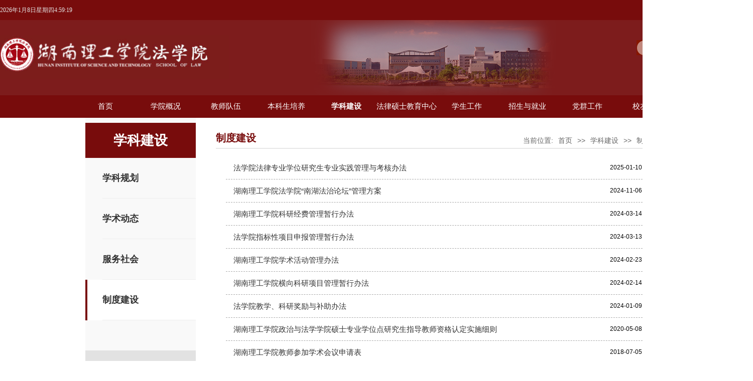

--- FILE ---
content_type: text/html
request_url: https://zfxy.hnist.cn/xkjs/zdjs.htm
body_size: 5922
content:
<!DOCTYPE html PUBLIC "-//W3C//DTD XHTML 1.0 Transitional//EN" "http://www.w3.org/TR/xhtml1/DTD/xhtml1-transitional.dtd">
<html xmlns="http://www.w3.org/1999/xhtml">
<head>
<meta http-equiv="Content-Type" content="text/html; charset=UTF-8" />
<link rel="stylesheet" type="text/css" href="../style/sty.css" />

<script type="text/javascript" src="../js/jquery-bd.min.js"></script>
<script type="text/javascript" src="../js/jquery.SuperSlide.bd.js"></script>
<script type="text/javascript" src="../js/jquery-migrate.min.js"></script>
<script type="text/javascript" src="../js/jquery.js"></script>
<title>制度建设-湖南理工学院法学院</title><META Name="keywords" Content="湖南理工学院法学院,制度建设" />

<!--Announced by Visual SiteBuilder 9-->
<link rel="stylesheet" type="text/css" href="../_sitegray/_sitegray_d.css" />
<script language="javascript" src="../_sitegray/_sitegray.js"></script>
<!-- CustomerNO:7765626265723230747a4655505b5742000000054753 -->
<link rel="stylesheet" type="text/css" href="../list.vsb.css" />
<script type="text/javascript" src="/system/resource/js/counter.js"></script>
<script type="text/javascript">_jsq_(1060,'/list.jsp',-1,1846985061)</script>
</head>

<body>
<div id="top">
  <div class="top">
      <div class="fl">
<div id="js271915jsclock"></div>
<script>
function js271915jstick() {
try{
var hoursjs271915js, minutesjs271915js, secondsjs271915js, xfilejs271915js;
var intHoursjs271915js, intMinutesjs271915js, intSecondsjs271915js;
var todayjs271915js, thedayjs271915js;
var timeStringjs271915js="";
todayjs271915js = new Date();
function initArrayjs271915js(){
this.length=initArrayjs271915js.arguments.length
for(var i=0;i<this.length;i++)
this[i+1]=initArrayjs271915js.arguments[i] }
var d=new initArrayjs271915js(
"星期日",
"星期一",
"星期二",
"星期三",
"星期四",
"星期五",
"星期六");
thedayjs271915js = (todayjs271915js.getYear()<1900?todayjs271915js.getYear()+1900:todayjs271915js.getYear())+"年" + [todayjs271915js.getMonth()+1]+"月" +todayjs271915js.getDate()+"日" ;
intHoursjs271915js = todayjs271915js.getHours();
intMinutesjs271915js = todayjs271915js.getMinutes();
intSecondsjs271915js = todayjs271915js.getSeconds();
hoursjs271915js =intHoursjs271915js;
if (intHoursjs271915js == 0) {
    xfilejs271915js = "午夜";
} else if (intHoursjs271915js < 12) {
    xfilejs271915js = "上午";
} else if (intHoursjs271915js == 12) {
    xfilejs271915js = "正午";
} else {
    xfilejs271915js = "下午";
}
if (intMinutesjs271915js < 10) {
    minutesjs271915js = "0"+intMinutesjs271915js+":";
} else {
    minutesjs271915js = intMinutesjs271915js+":";
}
if (intSecondsjs271915js < 10) {
    secondsjs271915js = "0"+intSecondsjs271915js+" ";
} else {
    secondsjs271915js = intSecondsjs271915js+" ";
}

    timeStringjs271915js += thedayjs271915js;

    timeStringjs271915js +=  d[todayjs271915js.getDay()+1];


    timeStringjs271915js += hoursjs271915js+":"+minutesjs271915js+secondsjs271915js;

document.getElementById("js271915jsclock").innerHTML = '<span  class="fontstyle271915" >'+timeStringjs271915js+'</font>';
window.setTimeout("js271915jstick();", 1000);
}catch(e){}
}
js271915jstick();
</script>
      
      </div>
      <p class="fr">
<script language="javascript">
function dosuba271926a()
{
    try{
        var ua = navigator.userAgent.toLowerCase();
        if(ua.indexOf("msie 8")>-1)
        {
            window.external.AddToFavoritesBar(document.location.href,document.title,"");//IE8
        }else if(ua.toLowerCase().indexOf("rv:")>-1)
        {
            window.external.AddToFavoritesBar(document.location.href,document.title,"");//IE11+
        }else{
            if (document.all) 
            {
                window.external.addFavorite(document.location.href, document.title);
            }else if(window.sidebar)
            {
                window.sidebar.addPanel( document.title, document.location.href, "");//firefox
            }
            else
            {
                alert(hotKeysa271926a());
            }
        }

    }
    catch (e){alert("无法自动添加到收藏夹，请使用 Ctrl + d 手动添加");}
}
function hotKeysa271926a() 
{
    var ua = navigator.userAgent.toLowerCase(); 
    var str = "";    
    var isWebkit = (ua.indexOf('webkit') != - 1); 
    var isMac = (ua.indexOf('mac') != - 1);     
    if (ua.indexOf('konqueror') != - 1) 
    {  
        str = 'CTRL + B'; // Konqueror   
    } 
    else if (window.home || isWebkit || isMac) 
    {        
        str = (isMac ? 'Command/Cmd' : 'CTRL') + ' + D'; // Netscape, Safari, iCab, IE5/Mac   
    }
    return ((str) ? '无法自动添加到收藏夹，请使用' + str + '手动添加' : str);
}
function setHomepagea271926a()
{
    var url = document.location.href;
    if (document.all)
    {
        document.body.style.behavior='url(#default#homepage)';
        document.body.setHomePage(url);
    }
    else if (window.sidebar)
    {
        if(window.netscape)
        {
             try{
                  netscape.security.PrivilegeManager.enablePrivilege("UniversalXPConnect");
             }catch (e){
                   alert("该操作被浏览器拒绝，如果想启用该功能，请在地址栏内输入 about:config,然后将项 signed.applets.codebase_principal_support 值该为true");
             }
        }
    var prefs = Components.classes['@mozilla.org/preferences-service;1'].getService(Components. interfaces.nsIPrefBranch);
    prefs.setCharPref('browser.startup.homepage',url);
    }
    else
    {
        alert("浏览器不支持自动设为首页，请手动设置");
    }
}
</script>

            <A href="javascript:setHomepagea271926a()" style="TEXT-DECORATION: none;">
              设为首页
           </a>
      |
            <A onclick="javascript:dosuba271926a();" href="#" style="TEXT-DECORATION: none;">
               加入收藏
            </A>
|
  <A href="#">
           联系我们
            </A>
       
</p>
  </div>
</div>
<div class="logobj">
<div class="logobjc">
<div class="logolf">
<!-- 网站logo图片地址请在本组件"内容配置-网站logo"处填写 -->
<a href="../index.htm" title="法学院2022"><img src="../images/logo20240829.png" width="457" height="87" border="0" alt="法学院2022" title="法学院2022"></a></div>

<div class="souyou">
<div class="sous"><script type="text/javascript">
    function _nl_ys_check(){
        
        var keyword = document.getElementById('showkeycode271917').value;
        if(keyword==null||keyword==""){
            alert("请输入你要检索的内容！");
            return false;
        }
        if(window.toFF==1)
        {
            document.getElementById("lucenenewssearchkey271917").value = Simplized(keyword );
        }else
        {
            document.getElementById("lucenenewssearchkey271917").value = keyword;            
        }
        var  base64 = new Base64();
        document.getElementById("lucenenewssearchkey271917").value = base64.encode(document.getElementById("lucenenewssearchkey271917").value);
        new VsbFormFunc().disableAutoEnable(document.getElementById("showkeycode271917"));
        return true;
    } 
</script>
<form action="../ssjg.jsp?wbtreeid=1060" method="post" id="au3a" name="au3a" onsubmit="return _nl_ys_check()" style="display: inline">
 <input type="hidden" id="lucenenewssearchkey271917" name="lucenenewssearchkey" value=""><input type="hidden" id="_lucenesearchtype271917" name="_lucenesearchtype" value="1"><input type="hidden" id="searchScope271917" name="searchScope" value="0">
<div class="soua"><input name="showkeycode" id="showkeycode271917"> </div>
 <div class="ssan"><input type="image" src="../images/e_03.png" align="absmiddle" style="cursor: hand">
 </div>
</form><script language="javascript" src="/system/resource/js/base64.js"></script><script language="javascript" src="/system/resource/js/formfunc.js"></script>
</div>
<div class="xues"><script language="javascript" src="/system/resource/js/dynclicks.js"></script><script language="javascript" src="/system/resource/js/openlink.js"></script><UL>
    <LI><a href="#" title="" onclick="_addDynClicks(&#34;wburl&#34;, 1846985061, 67016)">学生</a></li>
    <LI><a href="#" title="" onclick="_addDynClicks(&#34;wburl&#34;, 1846985061, 67017)">教职工</a></li>
    <LI><a href="#" title="" onclick="_addDynClicks(&#34;wburl&#34;, 1846985061, 67018)">校友</a></li>
    <LI><a href="#" title="" onclick="_addDynClicks(&#34;wburl&#34;, 1846985061, 67019)">考生及访客</a></li>
</UL></div>
</div>
</div>
</div>
<div class="daoh">
<div class="daohc"><script>
    var newimg1 = new Image();
    newimg1.src = "/system/resource/images/nav/imgnav_vsb_level1_bg_1.gif";
    var newimg2 = new Image();
    newimg2.src = "/system/resource/images/nav/imgnav_vsb_level1_bg_2.gif";
    var newimg3 = new Image();
    newimg3.src = "/system/resource/images/nav/imgnav_vsb_level2_bg_1.png";
</script>
<!--[if IE 6]> <style>#c271918{behavior: url("/system/resource/js/hover.htc");}</style><![endif]--> 
<DIV id="c271918"> 
<UL>
<LI><A href="../index.htm">首页</A>
</LI>
<LI><A href="../xygk1/xyjj.htm">学院概况</A>
<UL>
  <LI><A href="../xygk1/xyjj.htm" style="line-height:30px;">学院简介</A></LI>
  <LI><A href="../xygk1/yzzc.htm" style="line-height:30px;">院长致辞</A></LI>
  <LI><A href="../xygk1/zzjg.htm" style="line-height:30px;">组织机构</A></LI>
  <LI><A href="../info/1107/4043.htm" style="line-height:30px;">联系方式</A></LI>
</UL>
</LI>
<LI><A href="<span style='color:red;font-size:9pt'>转换链接错误</span>">教师队伍</A>
<UL>
  <LI><A href="../szdw/jsbs.htm" style="line-height:30px;">教授博士</A></LI>
  <LI><A href="../szdw/jsfc.htm" style="line-height:30px;">教师风采</A></LI>
  <LI><A href="../szdw/dwjs.htm" style="line-height:30px;">队伍建设</A></LI>
</UL>
</LI>
<LI><A href="../rcpy/zyjs.htm">本科生培养</A>
<UL>
  <LI><A href="../rcpy/zyjs.htm" style="line-height:30px;">专业介绍</A></LI>
  <LI><A href="../rcpy/zyjs1.htm" style="line-height:30px;">专业建设</A></LI>
  <LI><A href="../rcpy/jyjg.htm" style="line-height:30px;">教研教改</A></LI>
  <LI><A href="../rcpy/sjjx.htm" style="line-height:30px;">实践教学</A></LI>
  <LI><A href="../rcpy/xkjs.htm" style="line-height:30px;">学科竞赛</A></LI>
</UL>
</LI>
<LI><A id="current" href="../xkjs.htm">学科建设</A>
<UL>
  <LI><A href="xkgh.htm" style="line-height:30px;">学科规划</A></LI>
  <LI><A href="xsdt.htm" style="line-height:30px;">学术动态</A></LI>
  <LI><A href="fwsh.htm" style="line-height:30px;">服务社会</A></LI>
  <LI><A href="zdjs.htm" style="line-height:30px;">制度建设</A></LI>
</UL>
</LI>
<LI><A href="../flssyjzx/zxgk.htm">法律硕士教育中心</A>
<UL>
  <LI><A href="../flssyjzx/zxgk.htm" style="line-height:30px;">中心概况</A></LI>
  <LI><A href="../flssyjzx/zsxx.htm" style="line-height:30px;">招生信息</A></LI>
  <LI><A href="../flssyjzx/pygl.htm" style="line-height:30px;">培养管理</A></LI>
  <LI><A href="../flssyjzx/jwgl.htm" style="line-height:30px;">教务管理</A></LI>
  <LI><A href="../flssyjzx/xsgz.htm" style="line-height:30px;">学生工作</A></LI>
  <LI><A href="../flssyjzx/zdhb.htm" style="line-height:30px;">制度汇编</A></LI>
  <LI><A href="../flssyjzx/xzzq.htm" style="line-height:30px;">下载专区</A></LI>
</UL>
</LI>
<LI><A href="../sxgz/gzzd.htm">学生工作</A>
<UL>
  <LI><A href="../sxgz/gzzd.htm" style="line-height:30px;">规章制度</A></LI>
  <LI><A href="../sxgz/gldw.htm" style="line-height:30px;">管理队伍</A></LI>
  <LI><A href="../sxgz/txzz.htm" style="line-height:30px;">团学组织</A></LI>
  <LI><A href="../sxgz/xshd.htm" style="line-height:30px;">学生活动</A></LI>
  <LI><A href="../sxgz/xzfc.htm" style="line-height:30px;">学子风采</A></LI>
</UL>
</LI>
<LI><A href="../zsyjy/zsxx.htm">招生与就业</A>
<UL>
  <LI><A href="../zsyjy/zsxx.htm" style="line-height:30px;">招生信息</A></LI>
  <LI><A href="../zsyjy/jyzd.htm" style="line-height:30px;">就业指导</A></LI>
</UL>
</LI>
<LI><A href="../dqgz/djdt.htm">党群工作</A>
<UL>
  <LI><A href="../dqgz/djdt.htm" style="line-height:30px;">党建动态</A></LI>
  <LI><A href="../dqgz/zbhd.htm" style="line-height:30px;">支部活动</A></LI>
  <LI><A href="../dqgz/dyfc.htm" style="line-height:30px;">党员风采</A></LI>
  <LI><A href="../dqgz/sdsf.htm" style="line-height:30px;">师德师风</A></LI>
  <LI><A href="../dqgz/xxzx.htm" style="line-height:30px;">学习在线</A></LI>
  <LI><A href="../dqgz/ghgz.htm" style="line-height:30px;">工会工作</A></LI>
</UL>
</LI>
<LI><A href="../xyzj/jgsz.htm">校友之家</A>
<UL>
  <LI><A href="../xyzj/jgsz.htm" style="line-height:30px;">机构设置</A></LI>
  <LI><A href="../xyzj/xyhd.htm" style="line-height:30px;">校友活动</A></LI>
  <LI><A href="../xyzj/xyfc.htm" style="line-height:30px;">校友风采</A></LI>
</UL>
</LI>
</UL>
</div></div>
</div>
<div id="two-banner" style="display:none;">
    <div class="two-banner"><img src="../images/zs.png" style="width:100%;height:100%;" /></div>
</div>

<div class="sy-content">
    <div class="content">
            <div class="left fl">
            <div class="leftNav">
        <h2>



学科建设<span></span></h2>
        <ul>

<li>
                <a href="xkgh.htm">学科规划</a>            </li>

   


<li>
                <a href="xsdt.htm">学术动态</a>            </li>

   


<li>
                <a href="fwsh.htm">服务社会</a>            </li>

   


<li class="active on">
                <a href="zdjs.htm">制度建设</a>            </li>

   
</ul>
        
    </div>
   </div>
            <div class="right fr">
                  <div class="dqlm fl">
                        <h3 class="fl">



制度建设</h3>
                        <div class="local fr"><div>
    当前位置: 
                        <a href="../index.htm">首页</a>
                >>
                <a href="../xkjs.htm">学科建设</a>
                >>
                <a href="zdjs.htm">制度建设</a>
</div></div>
                    </div>
                    <div class="list fl">

<script language="javascript" src="/system/resource/js/centerCutImg.js"></script><script language="javascript" src="/system/resource/js/ajax.js"></script>    <UL>
            <li>

            <a href="../info/1060/4679.htm" target="_blank" title="法学院法律专业学位研究生专业实践管理与考核办法">法学院法律专业学位研究生专业实践管理与考核办法</a>
        
2025-01-10

</li>
  

        <li>

            <a href="../info/1060/3241.htm" target="_blank" title="湖南理工学院法学院“南湖法治论坛”管理方案">湖南理工学院法学院“南湖法治论坛”管理方案</a>
        
2024-11-06

</li>
  

        <li>

            <a href="../info/1060/1515.htm" target="_blank" title="湖南理工学院科研经费管理暂行办法">湖南理工学院科研经费管理暂行办法</a>
        
2024-03-14

</li>
  

        <li>

            <a href="../info/1060/3263.htm" target="_blank" title="  法学院指标性项目申报管理暂行办法">  法学院指标性项目申报管理暂行办法</a>
        
2024-03-13

</li>
  

        <li>

            <a href="../info/1060/1517.htm" target="_blank" title="湖南理工学院学术活动管理办法">湖南理工学院学术活动管理办法</a>
        
2024-02-23

</li>
  

        <li>

            <a href="../info/1060/1518.htm" target="_blank" title="湖南理工学院横向科研项目管理暂行办法">湖南理工学院横向科研项目管理暂行办法</a>
        
2024-02-14

</li>
  

        <li>

            <a href="../info/1060/1509.htm" target="_blank" title="法学院教学、科研奖励与补助办法">法学院教学、科研奖励与补助办法</a>
        
2024-01-09

</li>
  

        <li>

            <a href="../info/1060/1521.htm" target="_blank" title="湖南理工学院政治与法学学院硕士专业学位点研究生指导教师资格认定实施细则">湖南理工学院政治与法学学院硕士专业学位点研究生指导教师资格认定实施细则</a>
        
2020-05-08

</li>
  

        <li>

            <a href="../info/1060/1520.htm" target="_blank" title="湖南理工学院教师参加学术会议申请表">湖南理工学院教师参加学术会议申请表</a>
        
2018-07-05

</li>
  

        <li>

            <a href="../info/1060/1519.htm" target="_blank" title="政法学院召开学术委员会议，组织学习《湖南理工学院学术委员会章程》">政法学院召开学术委员会议，组织学习《湖南理工学院学术委员会章程》</a>
        
2017-10-13

</li>
  

        <li>

            <a href="../info/1060/1516.htm" target="_blank" title="湖南理工学院新一届学术委员会组成名单">湖南理工学院新一届学术委员会组成名单</a>
        
2017-08-11

</li>
  

        <li>

            <a href="../info/1060/1514.htm" target="_blank" title="湖南理工学院横向项目合同签订服务指南">湖南理工学院横向项目合同签订服务指南</a>
        
2017-08-11

</li>
  

        <li>

            <a href="../info/1060/1513.htm" target="_blank" title="湖南理工学院企业科技特派专家管理办法(校政发〔2017〕22号)">湖南理工学院企业科技特派专家管理办法(校政发〔2017〕22号)</a>
        
2017-05-22

</li>
  

        <li>

            <a href="../info/1060/1512.htm" target="_blank" title="湖南理工学院申请科研项目和成果资助管理暂行办法(校政发〔2017〕19号)">湖南理工学院申请科研项目和成果资助管理暂行办法(校政发〔2017〕19号)</a>
        
2017-05-16

</li>
  

        <li>

            <a href="../info/1060/1511.htm" target="_blank" title="湖南理工学院纵向及校级科研项目管理暂行办法(校政发〔2016〕54号)">湖南理工学院纵向及校级科研项目管理暂行办法(校政发〔2016〕54号)</a>
        
2017-05-10

</li>
  

    </UL>
</br>

   <link rel="stylesheet" Content-type="text/css" href="/system/resource/css/pagedown/sys.css"><div class="pb_sys_common pb_sys_normal pb_sys_style2" style="margin-top:10px;text-align:center;"><span class="p_t">共18条</span> <span class="p_pages"><span class="p_first_d p_fun_d">首页</span><span class="p_prev_d p_fun_d">上页</span><span class="p_no_d">1</span><span class="p_no"><a href="zdjs/1.htm">2</a></span><span class="p_next p_fun"><a href="zdjs/1.htm">下页</a></span><span class="p_last p_fun"><a href="zdjs/1.htm">尾页</a></span></span></div>
<script>_showDynClickBatch(['dynclicks_u11_4679','dynclicks_u11_3241','dynclicks_u11_1515','dynclicks_u11_3263','dynclicks_u11_1517','dynclicks_u11_1518','dynclicks_u11_1509','dynclicks_u11_1521','dynclicks_u11_1520','dynclicks_u11_1519','dynclicks_u11_1516','dynclicks_u11_1514','dynclicks_u11_1513','dynclicks_u11_1512','dynclicks_u11_1511'],[4679,3241,1515,3263,1517,1518,1509,1521,1520,1519,1516,1514,1513,1512,1511],"wbnews", 1846985061)</script></div>
                    <div class="clear"></div>
            </div>
            <div class="clear"></div>
    </div>
</div>






<div class="bot"><!-- 版权内容请在本组件"内容配置-版权"处填写 -->
<p>地址：湖南省岳阳市湘北大道</p><p>电话：0730-8646329</p></div>
<script type="text/javascript">
  $(".kstd-list-li").mouseover(function(){
    $(this).children(":first").css("background-color","#1570B5");
  });
  $(".kstd-list-li").mouseout(function(){
    $(this).children(":first").css("background-color","#747474");
  });
</script>
<script>
        $(function () {
            //  移动端导航 二级导航展开关闭 
            $(".leftNav>h2 span").click(function () {
                $(this).toggleClass("on");
                $(".leftNav>ul").stop().slideToggle();
            })

            // 二级页面 移动端左侧三级导航 展示
            $(".leftNav>ul>li>span").click(function () {
                $(this).parent().stop().toggleClass("on").siblings("li").removeClass("on");
                $(this).siblings("ul").stop().slideToggle(300).parent().siblings().find("ul").stop().slideUp();
            })
        })
    </script>
</body>
</html>     


--- FILE ---
content_type: text/css
request_url: https://zfxy.hnist.cn/style/sty.css
body_size: 3234
content:
body{min-width: 1500px;padding-right: 0px;padding-left: 0px;font-size: 12px;padding-bottom: 0px;margin: 0px;padding-top: 0px;font-family: "Ã¥Â¾Â®Ã¨Â½Â¯Ã©â€ºâ€¦Ã©Â»â€˜", "Ã¥Â®â€¹Ã¤Â½â€œ", "Ã©Â»â€˜Ã¤Â½â€œ", Verdana, Arial, Helvetica, sans-serif;line-height: 20px;background: #ffffff;}table{margin: 0 auto;border-spacing: 0;border-collapse: collapse}img{border: 0}ol,ul,li{padding: 0px;margin: 0px;list-style-type: none}caption,th{text-align: left}form,ul,li,h1,h2,h3,h4,h5,h6,p,dl,dd,dt.input{margin: 0px;padding: 0px}address,caption,cite,code,dfn,em,th,var{font-weight: normal;font-style: normal}A:link,A:visited{text-decoration: none}A:hover{text-decoration: none;color: #780c0c;}a{color: #333333}legend{color: #000}fieldset,img{border: 0}.center{text-align: center}input{outline: none}.fl{float: left}.fr{float: right}.fw{font-weight: bold}.clear{clear: both;height: 0;line-height: 0;overflow: hidden}#top{/* min-width: 1200px; */width: 100%;height: 40px;background-color: #780c0c;min-width: 1500px;}#top .top{min-width: 1500px;width: 1500px;height: 40px;margin: 0 auto;}#top .top .fl{color: #e5e5e5;line-height: 40px;font-size: 13px}#top .top .fr a{color: #e5e5e5;line-height: 40px;font-size: 13px}.logobj{
 height: 150px;
 width: 100%;
 min-width: 1500px;
 background: url(../images/bg.png) bottom no-repeat #7d1c1c;
 /* color: #7d1c1c; */
 }.logobjc{width: 1500px;margin: 0 auto;}.logolf{width: 548px;height: 88px;float: left;margin-top: 30px;/* margin-left: -150px; */}.logoc{width: 278px;height: 71px;float: left;margin-left: 60px;margin-top: 30px}.souyou{float: right;width: 232px;height: 80px;margin-top: 40px;/* margin-right: -150px; */}.sous{width: 232px;height: 30px;background: 
url(../images/mb_09-04.png) no-repeat}.soua{width: 190px;float: left;height: 26px;margin-top: 2px;margin-left: 10px}.soua input{width: 178px;height: 27px;background: none;border: none}.ssan{width: 26px;height: 24px;float: left;margin-top: 3px}.daoh{height: 45px;background: #780c0c;idth: 100%;min-width: 1500px;}.daohc{width: 1200px;height: 45px;line-height: 45px;color: #fff;margin: 0 auto;font-size: 14px}.xues{width: 232px;height: 30px;margin-top: 10px}.xues li{min-width: 50px;float: left;line-height: 30px;text-align: center}.xues li a{color: #fff}.ban535{width: 100%;height: 553px}.banner-box{min-width: 1500px;height: 553px;position: relative;overflow: hidden;}.banner-box .bd{width: 100% !important}.banner-box .bd li .m-width{width: 1200px;margin: 0 auto;overflow: hidden}.banner-box .bd li{width: 100% !important;height: 553px}.banner-box .bd li a{display: block;background-size: auto}.banner-btn{width: 1210px;position: absolute;top: 200px;left: 50%;margin-left: -605px}.banner-btn a{display: block;width: 49px;height: 104px;position: absolute;top: 0;filter: alpha(opacity=40);-moz-opacity: 0.4;-khtml-opacity: 0.4;opacity: 0.4}.banner-btn a.prev{left: 20px;background:
 url(../images/foot.png) no-repeat 0 0}.banner-btn a.next{right: 20px;background: url(../images/foot.png) no-repeat -49px 0}.banner-box .hd{position: absolute;top: 210px;left: 537px}.banner-box .hd ul li{width: 12px;height: 12px;border-radius: 50%;text-indent: -9999px;margin-right: 20px;background: #ccc;float: left;cursor: pointer}.banner-box .hd ul li.on{background: #DA324D}.wac{width: 1120px;height: 140px;margin: 0 auto;background: url(../images/xinbk.png) no-repeat;position: relative;bottom: 90px;padding: 20px 40px}.wac h3{font-size: 30px;text-align: center;line-height: 50px;font-weight: bold}.wac p{font-size: 14px;line-height: 30px;margin-top: 30px}.wa1200{width: 1187px;height: auto;padding: 20px;margin: 0 auto;background: #fff;margin-top: 20px;}.xyyw{height: 50px;border-bottom: 1px solid #c75050;}.xyywx{height: 50px;/* border-bottom: 1px solid #8da0d8; */width: 570px;border-bottom: 1px solid #c75050;}.xyywlf{
    width: 150px;
    background: url(../images/mb_30.png) left center no-repeat;
    float: left;
    line-height: 50px;
    text-indent: 40px;
    font-size: 21px;
    color: #780c0c;
    font-weight: 500;
    }.xyywgg{width: 50px;float: right;line-height: 50px;font-size: 14px}.xy381{width: 100%;margin-top: 20px}.xy381 li{width: 266px;height: 186px;float: left;padding-left: 10px}.xy381 img{width: 266px;height: 186px}.xy381listlf{height: auto;width: 560px;padding-top: 10px}.xy381listlf li{line-height: 33px;width: 48%;float: left;color: #9e9e9e;margin-left: 2%;font-size: 14px;background: url(../images/mb_23.png) left center no-repeat;text-indent: 14px}.lixistkk{height: auto;width: 100%;margin-top: 10px}.lixistkk li{line-height: 33px;color: #9e9e9e;font-size: 14px;background: url(../images/mb_23.png) left center no-repeat;text-indent: 10px}.xy381r{width: 365px;float: left;padding-right: 15px;border-right: 1px solid #ccc;margin-top: 20px;padding-left: 15px}.xy381r img{width: 365px;height: 186px}.xy381rz{width: 365px;float: right;margin-top: 20px;padding-left: 15px}.xy381rz img{width: 365px;height: 186px}.xy381w{width: 100%;height: auto}.wa1200w{width: 1160px;height: auto;padding: 20px;margin: 0 auto;background: #fff;margin-top: 15px}.zc560{width: 560px;float: left;height: auto}.lixist{height: auto;width: 100%;margin-top: 10px}.lixist li{text-align: right;line-height: 33px;color: #9e9e9e;font-size: 14px;background: url(../images/mb_23.png) left center no-repeat;text-indent: 10px}.lixist li a{float: left;text-align: left}.zc560rr{width: 560px;float: right;height: auto}.kstd-list ul{overflow: hidden;padding: 15px 0}.kstd-list ul li{float: left;width: 255px;margin-bottom: 16px;margin: 5px 12px;overflow: hidden}.kstd-list ul li p a:hover{color: #780C0C}.kstd-list ul li .kstd-list1{background: url(../images/1.png) no-repeat;background-color: #747474}.kstd-list ul li .kstd-list2{background: url(../images/2.png) no-repeat;background-color: #747474}.kstd-list ul li .kstd-list3{background: url(../images/3.png) no-repeat;background-color: #747474}.kstd-list ul li .kstd-list4{background: url(../images/4.png) no-repeat;background-color: #747474}.kstd-list ul li .kstd-list5{background: url(../images/5.png) no-repeat;background-color: #747474}.kstd-list ul li .kstd-list6{background: url(../images/6.png) no-repeat;background-color: #747474}.kstd-list ul li .kstd-list7{background: url(../images/7.png) no-repeat;background-color: #747474}.kstd-list ul li .kstd-list8{background: url(../images/8.png) no-repeat;background-color: #747474}.kstd-list ul li .kstd-list9{background: url(../images/9.png) no-repeat;background-color: #747474}.kstd-list ul li .kstd-list10{background: url(../images/10.png) no-repeat;background-color: #747474}.kstd-list ul li span{display: inline-block;width: 65px;height: 65px;float: left}.kstd-list ul li p{display: inline-block;width: 100%;float: right;font-size: 16px}.kstd-list ul li p a{display: block;width: 100%;line-height: 37px;text-align: center;color: #2C2C2C;background-color: #a5bfe3;}.kstd-list ul .mr{margin-right: 25px}.zhutn{height: 120px;width: 100%;margin-top: 20px}.zhutn li{width: 258px;height: 120px;float: left;margin-right: 40px;overflow: hidden}.zhutn li img{width: 100%;height: auto}.bot{background: #780C0C;line-height: 35px;text-align: center;color: #fff;font-size: 14px;padding: 20px 0px;border-top: 8px solid #a01c1c;margin-top: 20px;min-width: 1500px;}.xddlf{
    width: 150px;
    background: url(../images/mb_67.png) left center no-repeat;
    float: left;
    line-height: 50px;
    text-indent: 40px;
    font-size: 21px;
    color: #780c0c;
    font-weight: 500;
    }.xddlfa{width: 150px;background: url(../images/mb_41.png) left center no-repeat;float: left;line-height: 50px;text-indent: 40px;font-size: 21px;
    color:#780c0c;
    font-weight: 500}.xddlfb{
    width: 150px;
    background: url(../images/mb_38.png) left center no-repeat;
    float: left;
    line-height: 50px;
    text-indent: 40px;
    font-size: 21px;
    color: #780c0c;
    font-weight: 500;
    }.xddlfg{width: 150px;background: url(../images/10.png) left center no-repeat;float: left;line-height: 50px;text-indent: 40px;font-size: 21px;color: #780c0c;}.xddlz{
    width: 150px;
    background: url(../images/888.png) left center no-repeat;
    float: left;
    line-height: 50px;
    text-indent: 40px;
    font-size: 21px;
    color: #780c0c;
    font-weight: 500;
    }#two-banner{width: 100%;height: 200px}.two-banner{width: 1200px;height: 200px;margin: 0 auto;overflow: hidden}.two-banner img{width: 100%;height: auto}.content{width: 1200px;margin: 0 auto;margin-top: -40px}.sy-content{width: 100%;height: auto;position: relative}.main{width: 1000px;min-height: 500px;margin-top: -40px}.left{width: 220px;margin-left: 20px;margin-right: 15px;background: #e2e2e2;min-height: 700px}.right{width: 900px;margin-top: 50px;background: #fff;min-height: 600px;margin-bottom: 25px;padding: 20px}.lmmc{width: 200px;height: 65px;color: #fff;font-size: 24px;line-height: 65px;padding-left: 20px;margin-bottom: 4px;background: url(../images/1111.png)}.left-list{width: 220px}.left-list li a,.jxms li a{color: #333;height: 40px;line-height: 40px;padding-left: 20px;width: 200px;background: #e2e2e2;font-size: 14px;display: block;border-bottom: 1px solid #fcfcfc}.left-list li a:hover,.left-current,.jxms li a:hover{background: #205f9f!important;color: #fff!important;}.jxms{width: 220px;height: 42px;background: #e2e2e2}.jxms h3{display: block;float: left;height: 42px;line-height: 42px;padding-left: 20px;width: 200px;color: #fff;background: url() no-repeat;margin-bottom: 1px}.jxms-pic{width: 200px;height: 145px;overflow: hidden;margin-right: 20px;margin-top: 8px}.jxms-txt{width: 503px;font-size: 14px;line-height: 30px;color: #333;text-align: justify;text-justify: inter-ideograph}.jxms-list{width: 723px;padding: 0px 20px;border-top: 2px solid #e8e8e8;min-height: 300px}.jxms-list li{background: url() repeat-x left bottom;padding: 20px 0}.list,.jj{width: 860px;padding: 15px 20px;border-top: 2px solid #e8e8e8;min-height: 300px}.list li{background: url() no-repeat left center;padding-left: 15px;height: 45px;line-height: 45px;border-bottom: 1px dashed #aaa}.list li a{color: #333;display: block;float: left;height: 45px;line-height: 45px;overflow: hidden;width: 750px;font-size: 15px}.list li a:hover{color: #205f9f;}.list li i{display: block;float: right;width: 95px;text-align: right;color: #999;font-size: 15px}.dqlm{width: 100%;height: 40px;overflow: hidden}.dqlm h3{line-height: 40px;font-size: 20px;color: #780c0c;}.local{color: #666;font-size: 14px;margin-top: 15px}.local a{padding: 0 6px;color: #666;font-size: 14px}.content-nr{width: 875px;padding: 20px;border-top: 1px solid #e8e8e8}.content-title{width: 100%;margin-bottom: 20px}.content-title h3{display: block;float: left;color: #333;font-size: 18px;line-height: 30px;text-align: center;width: 100%}.content-title i{display: block;float: left;color: #666;line-height: 30px;background: #f8f8f6;text-align: center;font-size: 12px;margin-top: 15px;width: 100%}.content-content{width: 888px;min-height: 500px;border-bottom: 5px solid #f8f8f6;padding-bottom: 30px;margin-bottom: 15px}.content-content p,.jj p{line-height: 30px;text-indent: 2em;margin-bottom: 15px;text-align: justify;text-justify: inter-ideograph;font-size: 14px}.sxt{width: 978px;padding: 0 10px}.sxt p{display: block;width: 100%;height: 26px;line-height: 26px;color: #666}.sxt p a{color: #666}.jdddj{width: 1100px;padding: 15px 20px;border-top: 2px solid #e8e8e8;min-height: 300px}.KSS_titleBox h2{width: 100%;height: 30px;line-height: 30px}.KSS_btnBox #btnlistID li{width: 18px !important;height: 18px !important;line-height: 18px !important;background-color: #e4393c !important}.right_cont{margin-top: 50px;background: #fff;min-height: 300px;margin-bottom: 25px;padding: 20px}.conth{width: 95%;height: auto;margin: 0 auto}.conth1{font-size: 30px;text-align: center;line-height: 45px;padding: 20px 0px}.conthsj{height: 35px;line-height: 35px;text-align: center;color: #999;border-bottom: 1px  dotted #e7e7e7}.concon{padding: 20px;font-size: 14px;line-height: 35px}.concon p{text-indent: 28px}.anwejjk{width: 100%;height: auto;margin: 0 auto;font-size: 14px;margin-top: 30px}.anwejjk p{line-height: 30px;text-indent: 2em;margin-bottom: 15px;text-align: justify}.lbttr{min-height: 600px;border-top: 2px solid #00488d;border-bottom: 1px solid #f0f0f0;border-left: 1px solid #f0f0f0;border-right: 1px solid #f0f0f0}.zix{height: 40px;background: url(../images/bz-bg.jpg) center repeat-x;line-height: 40px}.zixz{font-size: 16px;font-weight: bold;line-height: 40px;color: #861600;background: #fff;width: 100px}.zixzls{width: 90%;height: auto;padding: 20px 0px;margin: 0 auto}.zixzls li{float: left;line-height: 45px;width: 248px;text-indent: 20px;background: url(../images/mb_23.png) left center no-repeat}.p_news{width: 1200px;margin: 20px auto 0 auto;height: auto;overflow: hidden;position: relative}.p_news_left{float: left;width: 770px;margin-right: 25px}.p_news_center{float: left;width: 485px}.p_news_right{float: right;width: 398px;overflow: hidden}.t_title{border-bottom: #dadada 1px solid;height: 50px;line-height: 50px}.t_title h1{color: #333333;font-size: 24px;padding: 0 10px;font-weight: 500;border-bottom: #990000 2px solid;display: inline-block;height: 49px;line-height: 49px}.t_title span{color: #ff9900;font-size: 12px}.t_title .more{float: right;margin: 15px 5px 0 0}.date_list{height: 318px;padding: 5px 0 0 0 !important;position: relative;overflow: hidden}.date_list li{border-bottom: #e4e4e4 1px solid;width: 100%;height: 50px;display: block;padding: 16px 0}.date_list li a{font-size: 14px;color: #666666;line-height: 44px}.date_list li a:hover{color: #0e2f76}.date_list li span{float: left;display: block;width: 50px;height: 50px;background: #ffffff;text-align: center;color: #000000;font-size: 12px;line-height: 18px;margin-right: 12px;border: #780c0c 1px solid;letter-spacing: -1px;}.date_list li span i{width: 100%;display: block;text-align: center;color: #ffffff;background: #780c0c;font-size: 18px;font-style: normal;line-height: 30px;}
.banner-box .bd ul{margin:0  auto}

--- FILE ---
content_type: text/css
request_url: https://zfxy.hnist.cn/list.vsb.css
body_size: 1196
content:
.fontstyle271915{ font-size: 9pt; font-family: 宋体 ;}

  #c271918 ul {list-style: none; margin: 0px; padding: 0px;} 
    #c271918 ul li a {font-family: 微软雅黑;text-decoration: none;color:#fff; display:block; width:120px; line-height:45px;  text-align:center;   font-size:15px;} 
    #c271918 ul li { float:left; margin-left:0px;} 
    #c271918 ul li a:hover {background:#ce3c3c;}
    #c271918 ul li a#current { background:#780c0c; font-weight:bold; color:#fff;}
    #c271918 ul li ul { border:0px solid #ccc; display:none;} 
    #c271918 ul li ul li {font-family: 微软雅黑;text-decoration: none; float:none;  margin:0;border-bottom:1px solid #902828;min-height:30px;line-height:39px;}
    #c271918 ul li ul li a {min-height:30px;line-height:39px; text-align:center; background:#780c0c; color:#fff;font-size:14px;min-width:122px;padding:0px 0px;} 
    #c271918 ul li ul li a:hover { background:#bd1c1c; color:#fff;}  
    #c271918 ul li:hover ul { display:block;z-index:9999999; position:absolute;}
    #c271918 ul li.sfhover ul { display:block;} 
* {
    padding: 0;
    margin: 0;}

li {
    list-style: none;}

a {
    text-decoration: none;}
 
 

.leftNav {
    float: left;
    width: 220px;
    background: #f9f9f9;
    position: relative;}

.leftNav>h2 {
    line-height: 90px;
    text-align: center;
    color: #fff;
    background: url(images/11.png) no-repeat;
    background-size: cover;
    background-position: center center;
    font-size: 36px;
    overflow: hidden;
    font-weight: 600;}

.leftNav p {
    margin-left: 20px;
    font-size: 26px;
    font-weight: 600;
    color: #fff;
    padding: 20px 0;}

.leftNav>ul {
    padding-bottom: 60px;}

.leftNav ul li {
    position: relative;
    padding-left: 30px;
    border-left: 4px solid transparent;
    transition: all 0.3s;}

.leftNav ul li a {
    display: block;
    font-size: 18px;
    color: #333333;
    line-height: 80px;
    font-weight: 600;
    border-bottom: 1px solid #ededed;}

.leftNav>ul>li>span {
    position: absolute;
    width: 20px;
    height: 20px;
    right: 10px;
    top: 30px;
    line-height: 50px;
    background: url(images/2222.png) no-repeat center center;
    background-size: 15px;
    cursor: pointer;
    transition: all .3s;}

.leftNav>ul>li.on>span {
    transform: rotate(90deg);}

.leftNav>ul>li.activ {
    background: #dadada;}
 

.leftNav ul li:hover {
    background: #f0f0f0;}

.leftNav ul li.on.active {
    background: #fff;
    border-left: 4px solid #780c0c;}
.leftNav ul li.on{
    background: #fff;
    border-left: 4px solid #780c0c;}
.leftNav ul li.active ul {
    display: block;}

 

.leftNav>ul>li>ul {
    display: none;
    padding-top: 0;
    padding-bottom: 0;
    padding-right: 0;}
.leftNav>ul>li>ul>li{
    border: none;}
.leftNav>ul>li>ul>li>a {
    font-size: 16px;
    font-weight: normal;
    line-height: 60px;
    border: none;}

@media screen and (max-width:1024px){
    .leftNav>h2 {
        line-height: 120px;
        font-size: 26px;}
     .leftNav {
        margin-right: 30px;
        width: 240px;}
     .leftNav ul li a {
        font-size: 16px;}
    .leftNav>ul>li>ul>li>a{
        font-size: 14px;
        line-height: 48px;}
    .leftNav ul li{
        padding-left: 20px;}
  

}

@media screen and (max-width:768px){
   
    .leftNav {
        float: none;
        width: auto;
        top: 0;
        margin-right: 0;}
    .leftNav>h2 {
        line-height: 60px;
        font-size: 20px;
        text-align: left;
        padding-left: 15px;
        font-weight: 600;}
    .leftNav>h2 span {
        float: right;
        width: 30px;
        height: 30px;
        margin-top: 15px;
        background: url(images/sub_left_down2.png) no-repeat center center;
        background-position: center center;}
    .leftNav>h2 span.on {
        background: url(images/sub_left_up2.png) no-repeat center center;
        background-position: center center;}
  
    
    .leftNav>p {
        font-size: 18px;
        padding: 10px 0;}
    .leftNav ul {
        display: none;}
    .leftNav ul li a {
        line-height: 55px;}
    .leftNav>ul>li>span {
        top: 13px;}
}
.leftNav>h2 {
    line-height: 70px;
    text-align: center;
    color: #fff;
    background: url(images/11.png) no-repeat;
    background-size: cover;
    background-position: center center;
    font-size: 27px;
    overflow: hidden;
    font-weight: 600;
    margin-top: 10px;}
.content{
margin-top:0px;}
.right{
margin-top:0px;}
